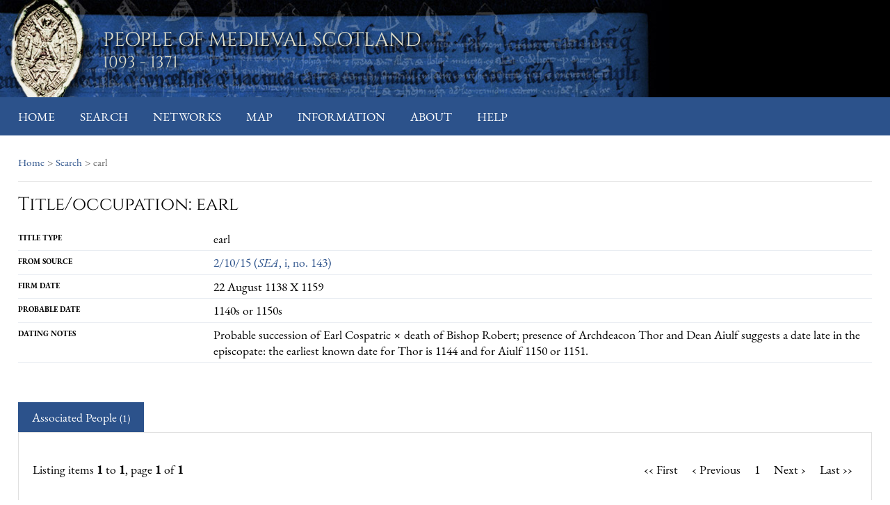

--- FILE ---
content_type: text/html; charset=utf-8
request_url: https://poms.ac.uk/record/factoid/12856/
body_size: 14734
content:

<!DOCTYPE html>
<html>
<head>
    <meta charset="UTF-8">
    
	<title>POMS: record</title>


    
    <link rel="stylesheet" href="/static/CACHE/css/f66542590e11.css" type="text/css" />

    

	

    <script src="/static/vendor/jquery/dist/jquery.min.js"></script>
    <script src="https://code.jquery.com/ui/1.12.1/jquery-ui.js"></script>

    <script src="/static/js/jquery.overlabel.js"></script>

    


<script>
	L_PREFER_CANVAS = true
</script>

<script type="text/javascript" src="/static/js/functions_record.js"></script>

<script type="text/javascript" src="/static/js/mapbox.js-bower-2.2.1/mapbox.js"></script>
<link rel="stylesheet" type="text/css" href="/static/js/mapbox.js-bower-2.2.1/mapbox.css"></link>

<script type="text/javascript" src="/static//js/leaflet-image.js"></script>
<!--
<script type="text/javascript" src="/static/js/leaflet-src.js"></script>
<link rel="stylesheet" type="text/css" href="/static/js/leaflet.css"></link>
-->
<script type="text/javascript" src="/static/js/leaflet-overlap.js"></script>

<script> 

</script>

    <script type="text/javascript" src="/static/CACHE/js/920fd80a5042.js"></script>



    
    <script defer src="/static/fonts/FontAwesome/js/all.js"></script>
</head>
<body>


    

<header class="top-header">
  <h1>
    People of Medieval Scotland<br>
    <small>1093 - 1371</small>
  </h1>
</header>



    
    

<nav class="primary-nav">
  <ul>
    
  <li >
        <a href="/">Home</a>
    </li>

    
    <li >
        <a href="/search/">Search</a>
    </li>
    
    <li >
        <a href="/sna/">Networks</a>
    </li>
    
    <li >
        <a href="/map/">Map</a>
    </li>
    
    <li >
        <a href="/information/">Information</a>
    </li>
    
    <li >
        <a href="/about/">About</a>
    </li>
    
    <li >
        <a href="/help/">Help</a>
    </li>
    

  </ul>
</nav>







<div id="wagtail-wrapper">
    
        <div id="breadcrumbs">
        
            
<!-- Ecclesiastical Charter Witnesses > Priors of St Andrews (H2/97/) -->
<ul class="breadcrumbs">
    <li>
        <a href="/">Home</a>
    </li>

    
    <li>
        
         > <a href="/search/">Search</a>
        
    </li>
    

    
    <li> > earl</li>
    
</ul>

        </div>
    
    <div id="secondary-nav">

        
   
     
     
     
   

    </div>


        
        


        
        

        


    



        <div class="recordSummary">

        <div class="hdp">

            <h1 class="record" ><!--<span
                    class="titleoccupationicon">titleoccupationicon]</span>-->
                Title/occupation:
                
                    earl
                
            </h1>
        </div>
        
        
        <div class="ct">
        <dl class="m1">

            

            

            
                <dt>Title type</dt>
                <dd>earl</dd>

            

            



            <dt>From Source</dt>
            <dd><a  href="/record/source/1253/" title="click to show">
                2/10/15  (<em>SEA</em>, i, no. 143)</a></dd>
            
                <dt>Firm date</dt>
                <dd>22 August 1138 X 1159 </dd>
            
            
                <dt>Probable date</dt>
                <dd>1140s or 1150s</dd>
            
            
                <dt>Dating Notes</dt>
                <dd>Probable succession of Earl Cospatric × death of Bishop Robert; presence of Archdeacon Thor and Dean Aiulf suggests a date late in the episcopate: the earliest known date for Thor is 1144 and for Aiulf 1150 or 1151.</dd>
            

        </dl>


        

        

            <dl class="m1">
                
                

        


        

        



        

        


    




</div><!-- ends content ct -->
</div><!-- ends record summary -->
    <div id="tabs" class="tsb recordTabs">
    
        <!-- Tab Headers -->
        
            <input id="tab1" type="radio" name="tabs">
            <label for="tab1">Associated People <span>(1)</span></label>
        

        

        

        

        

        

        

        

        

        

        

        

        <!-- end Tab Headers -->


    
<!-- Tab Content -->





    <section id="content1" class="tab-content">
        <div id="assocfactoidperson_set">


            

                
                    

    <div class="itp">
      <h4>Listing items <strong>1</strong> to <strong>1</strong>, page <strong>1</strong> of <strong>1</strong></h4>
      <ul>

		
			<li class="s5">&#8249;&#8249; First</li>
			<li class="s5">&#8249; Previous</li>
        

		

			
				<li class="s1">1</li>
			

		

		
			<li class="s5">Next &#8250;</li>
			<li class="s5">Last &#8250;&#8250;</li>
        

      </ul>
    </div>

                

                <input type="hidden" class="active_ordering" value=""/>

                <br/>

                <table>
                    <tr>
                        <th><a class="paginate" data-page="1" data-ordering="date1"
                               data-tab="assocfactoidperson_set">Role</a></th>
                        <th><a class="paginate" data-page="1" data-ordering="personname"
                               data-tab="assocfactoidperson_set">Name</a></th>
                        <th>Name (original language)</th>
                        <th>Name (translation)</th>
                        <th>Floruits</th>
                    </tr>

                    

                        <tr>
                            <td>title-holder</a></td>
                            <td><a href="/record/person/124/"
                                   title="click to show">Cospatric, earl of Dunbar (d.1166)</a></td>
                            <td>Gospatricio</a></td>
                            <td>Cospatric, earl</a></td>
                            <td>1138 &times; 1165</td>
                        </tr>


                    


                </table>


                <br/><br/>


            


        </div>
        
    </section>





























































































<!-- end Tab Content -->


        <!-- closing final div ######################### -->
    </div>

    <script>

        geoArray = [
            
        ]


        L.newCircleMarker = L.CircleMarker.extend({
            setZIndexOffset: function (offset) {
                this.options.zIndexOffset = offset;
                this.update();
                return this;
            },
            update: function () {
                if (this._icon) {
                    var pos = this._map.latLngToLayerPoint(this._latlng).round();
                    this._setPos(pos);
                }
                return this;
            }
        });


        var minX, minY, maxX, maxY;


        function getPeopleRows(peeps) {
            var str = "";
            for (ps in peeps) {
                str += '<tr><td>' + peeps[ps].name + '</td><td>' + peeps[ps].role + '</td></tr>'
            }
            return str;
        };


        markerStyles = {
            'transaction': {'color': 'blue', 'start': 1, 'stop': 179},
            'possession': {'color': 'red', 'start': 181, 'stop': 359},
            'title/occupation': {'color': 'red'},
            'other': {'color': 'yellow'},
            'M': {'color': 'blue', 'start': 1, 'stop': 89},
            'F': {'color': 'pink', 'start': 91, 'stop': 179},
            'Institution': {'color': 'green', 'start': 181, 'stop': 269},
            'M/F': {'color': 'purple', 'start': 271, 'stop': 359}
        }

        markerCentreArray = []

        $(document).ready(function () {
            if (geoArray.length > 0) {
                map = new L.map('map', {maxZoom: 12, zoomControl: true});
                layer = new L.TileLayer('http://{s}.tiles.mapbox.com/v3/isawnyu.map-knmctlkh/{z}/{x}/{y}.png',
                    {attribution: 'Map base by <a href="http://awmc.unc.edu/">AWMC</a>'})//.addTo(map);
                modern = new L.TileLayer("http://server.arcgisonline.com/ArcGIS/rest/services/World_Street_Map/MapServer/tile/{z}/{y}/{x}").addTo(map)

                switcher = new L.control.layers({'Modern': modern, 'Topography': layer}, {}).addTo(map);

                for (r in geoArray) {

                    // deal with each type of record - Factoids first
                    if (geoArray[r].record_type == "factoid") {
                        for (p in geoArray[r].places) {

                            if (markerCentreArray.indexOf(String(
                                parseFloat(geoArray[r].places[p].coordinates.split(',')[0]))
                                + ',' +
                                String(
                                    parseFloat(geoArray[r].places[p].coordinates.split(',')[1])
                                )) == -1) {
                                markerCentreArray.push(
                                    String(
                                        parseFloat(geoArray[r].places[p].coordinates.split(',')[0]))
                                    + ',' +
                                    String(
                                        parseFloat(geoArray[r].places[p].coordinates.split(',')[1])
                                    )
                                );
                            }


                            var m = new L.newCircleMarker(
                                [parseFloat(geoArray[r].places[p].coordinates.split(',')[0]),
                                    parseFloat(geoArray[r].places[p].coordinates.split(',')[1])]
                                , {
                                    fillColor: markerStyles[geoArray[r].type].color,
                                    radius: 7,
                                    fillOpacity: 1,
                                    color: 'black',//markerStyles[geoArray[r].type].color,
                                    weight: 1,
                                    opacity: 0.9,
                                    'name': geoArray[r].places[p].name,
                                    'type': geoArray[r].type,
                                    'db_id': geoArray[r].db_id,
                                    startAngle: markerStyles[geoArray[r].type].start,
                                    stopAngle: markerStyles[geoArray[r].type].stop
                                });


                            m.bindPopup(
                                '<table class="simple headersX"><tbody>' +
                                '<tr><th colspan="2">' + m.options.name + '</th></tr>' +
                                '<tr><th colspan="2">' + geoArray[r].type + '</th></tr>' +
                                '<tr><td colspan="2">' + geoArray[r].source + '</td></tr>' +
                                '<tr><td colspan="2">' + geoArray[r].desc + '</td></tr>' +
                                '<tr><th>Name</th><th>Role</th></tr>'
                                + getPeopleRows(geoArray[r].people) +
                                '</tbody></table>'
                            );
                            map.addLayer(m);


                            // Use markerCentreArray values to create centre markers:
                            for (cms in markerCentreArray) {
                                var cm = new L.CircleMarker(
                                    [parseFloat(markerCentreArray[cms].split(',')[0]),
                                        parseFloat(markerCentreArray[cms].split(',')[1])],
                                    {
                                        fillColor: 'gray',
                                        radius: 9,
                                        fillOpacity: 0,
                                        color: 'black',
                                        weight: 1,
                                        opacity: 0.85,
                                        clickable: false,
                                    })
                                    .addTo(map);
                            }
                            ;


                            if (p == 0) {
                                minX = m.getLatLng().lng;
                                minY = m.getLatLng().lat;
                                maxX = m.getLatLng().lng;
                                maxY = m.getLatLng().lat;
                                console.log(minX, minY, maxX, maxY)
                            }
                            ;

                            if (m.getLatLng().lng <= minX) {
                                minX = m.getLatLng().lng;
                            }

                            else {
                                maxX = m.getLatLng().lng;
                            }

                            if (m.getLatLng().lat <= minY) {
                                minY = m.getLatLng().lat;
                            }

                            else {
                                maxY = m.getLatLng().lat;
                            }
                        }
                        ;
                    } // End if Factoids type
                }
            }

            var ll = new L.LatLng(minY, minX);
            var ur = new L.LatLng(maxY, maxX);
            var b = new L.LatLngBounds(ll, ur);
            map.fitBounds(b);

        })


    </script>







</div>

<script>
    (function (i, s, o, g, r, a, m) {
        i['GoogleAnalyticsObject'] = r;
        i[r] = i[r] || function () {
            (i[r].q = i[r].q || []).push(arguments)
        }, i[r].l = 1 * new Date();
        a = s.createElement(o),
            m = s.getElementsByTagName(o)[0];
        a.async = 1;
        a.src = g;
        m.parentNode.insertBefore(a, m)
    })(window, document, 'script', '//www.google-analytics.com/analytics.js', 'ga');

    ga('create', 'UA-68207578-1', 'auto');
    ga('send', 'pageview');
</script>


    
<footer>
  <div class="logos">
    <a href="https://ahrc.ukri.org">
      <img src="/static/images/ahrc-logo.png" alt="Arts and Humanities Research Council">
    </a>
    <a href="https://ahrc.ukri.org">
      <img src="/static/images/KCL-logo-blackbg.svg" alt="King's College London">
    </a>
    <a href="https://ahrc.ukri.org">
      <img src="/static/images/cch-logo.jpg" alt="Centre for Computing in the Humanities">
    </a>
    <a href="https://ahrc.ukri.org">
      <img src="/static/images/UoG-logo.png" alt="University of Glasgow">
    </a>
    <a href="https://ahrc.ukri.org">
      <img src="/static/images/UoE-logo.jpg" alt="University of Edinburgh">
    </a>
  </div>
  <p>Designed, developed and maintained by <a href="//www.kdl.kcl.ac.uk/" title="King's Digital Lab">King's Digital Lab</a>
</footer>








</body>
</html>
